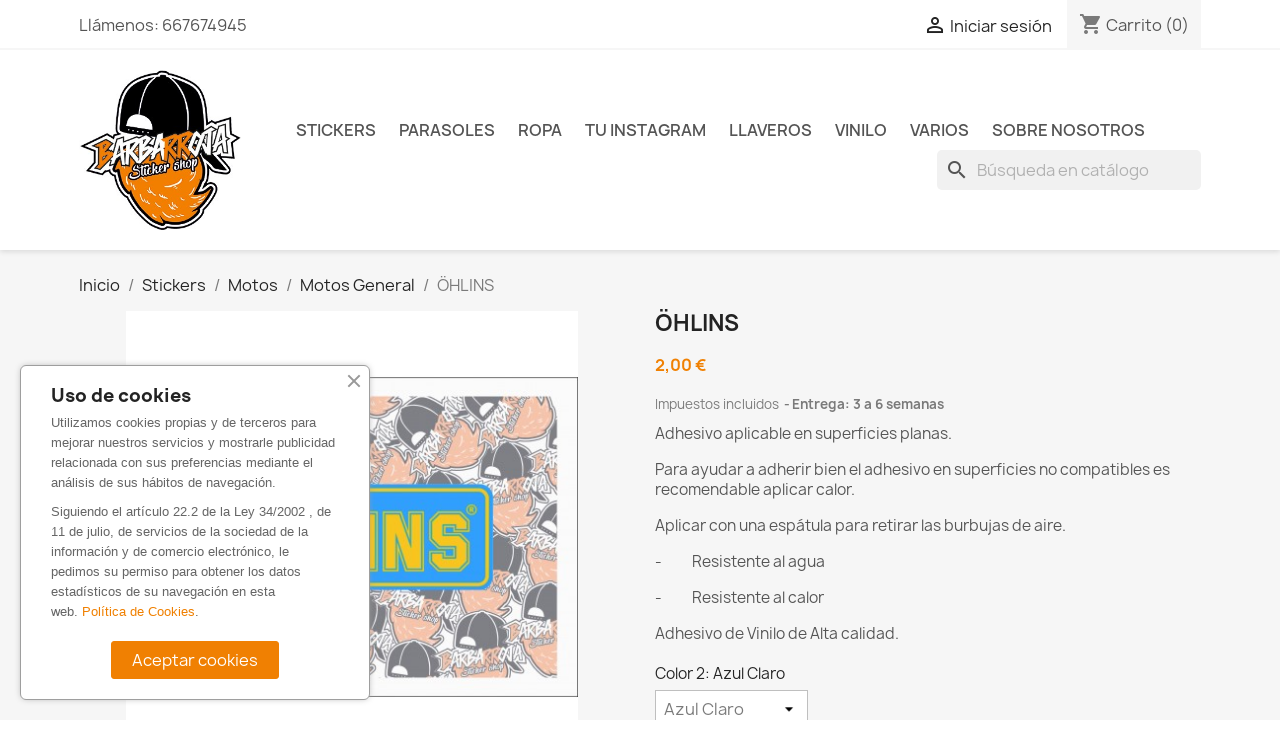

--- FILE ---
content_type: text/html; charset=utf-8
request_url: https://www.barbarrojastickershop.com/motos-general/1235-oehlins.html
body_size: 15383
content:
<!doctype html>
<html lang="es-ES">

  <head>
    
      
  <meta charset="utf-8">


  <meta http-equiv="x-ua-compatible" content="ie=edge">



  <title>ÖHLINS</title>
  
    
  
  <meta name="description" content="Adhesivo de Öhlins.">
  <meta name="keywords" content="">
        <link rel="canonical" href="https://www.barbarrojastickershop.com/motos-general/1235-oehlins.html">
    
      
  
  
    <script type="application/ld+json">
  {
    "@context": "https://schema.org",
    "@type": "Organization",
    "name" : "Barbarroja Sticker Shop ",
    "url" : "https://www.barbarrojastickershop.com/",
          "logo": {
        "@type": "ImageObject",
        "url":"https://www.barbarrojastickershop.com/img/barbarroja-shop-logo-1601505696.jpg"
      }
      }
</script>

<script type="application/ld+json">
  {
    "@context": "https://schema.org",
    "@type": "WebPage",
    "isPartOf": {
      "@type": "WebSite",
      "url":  "https://www.barbarrojastickershop.com/",
      "name": "Barbarroja Sticker Shop "
    },
    "name": "ÖHLINS",
    "url":  "https://www.barbarrojastickershop.com/motos-general/1235-oehlins.html"
  }
</script>


  <script type="application/ld+json">
    {
      "@context": "https://schema.org",
      "@type": "BreadcrumbList",
      "itemListElement": [
                  {
            "@type": "ListItem",
            "position": 1,
            "name": "Inicio",
            "item": "https://www.barbarrojastickershop.com/"
          },                  {
            "@type": "ListItem",
            "position": 2,
            "name": "Stickers",
            "item": "https://www.barbarrojastickershop.com/14-stickers"
          },                  {
            "@type": "ListItem",
            "position": 3,
            "name": "Motos",
            "item": "https://www.barbarrojastickershop.com/44-motos"
          },                  {
            "@type": "ListItem",
            "position": 4,
            "name": "Motos General",
            "item": "https://www.barbarrojastickershop.com/55-motos-general"
          },                  {
            "@type": "ListItem",
            "position": 5,
            "name": "ÖHLINS",
            "item": "https://www.barbarrojastickershop.com/motos-general/1235-632378-oehlins.html#/color_letras-blanco/tamano-8_cm/color_2-negro"
          }              ]
    }
  </script>
  
  
  
  <script type="application/ld+json">
  {
    "@context": "https://schema.org/",
    "@type": "Product",
    "name": "ÖHLINS",
    "description": "Adhesivo de Öhlins.",
    "category": "Motos General",
    "image" :"https://www.barbarrojastickershop.com/1419-home_default/oehlins.jpg",    "sku": "000008798798798984879",
    "mpn": "000008798798798984879"
        ,
    "brand": {
      "@type": "Thing",
      "name": "Barbarroja Stcker Shop"
    }
                ,
    "offers": {
      "@type": "Offer",
      "priceCurrency": "EUR",
      "name": "ÖHLINS",
      "price": "2",
      "url": "https://www.barbarrojastickershop.com/motos-general/1235-632645-oehlins.html#/52-tamano-8_cm/154-color_letras-amarillo/354-color_2-azul_claro",
      "priceValidUntil": "2026-02-10",
              "image": ["https://www.barbarrojastickershop.com/1419-large_default/oehlins.jpg"],
            "sku": "000008798798798984879",
      "mpn": "000008798798798984879",
                        "availability": "https://schema.org/PreOrder",
      "seller": {
        "@type": "Organization",
        "name": "Barbarroja Sticker Shop "
      }
    }
      }
</script>

  
  
    
  

  
    <meta property="og:title" content="ÖHLINS" />
    <meta property="og:description" content="Adhesivo de Öhlins." />
    <meta property="og:url" content="https://www.barbarrojastickershop.com/motos-general/1235-oehlins.html" />
    <meta property="og:site_name" content="Barbarroja Sticker Shop " />
    <meta property="og:image" content="https://www.barbarrojastickershop.com/modules/ps_imageslider/images/e5bfdbdb00d54059ada01d29e1a4eec7c9a44dea_banner-personaliza-tu-vehiculo.jpg" />
    
    <meta property="twitter:image" content="https://www.barbarrojastickershop.com/modules/ps_imageslider/images/e5bfdbdb00d54059ada01d29e1a4eec7c9a44dea_banner-personaliza-tu-vehiculo.jpg" />
    <meta property="twitter:title" content="ÖHLINS" />
    <meta property="twitter:description" content="Adhesivo de Öhlins." />
    <meta property="twitter:card" content="summary_large_image" />
    <meta property="twitter:url" content="https://www.barbarrojastickershop.com/motos-general/1235-oehlins.html" />
    



  <meta name="viewport" content="width=device-width, initial-scale=1">



  <link rel="icon" type="image/vnd.microsoft.icon" href="https://www.barbarrojastickershop.com/img/favicon.ico?1697809480">
  <link rel="shortcut icon" type="image/x-icon" href="https://www.barbarrojastickershop.com/img/favicon.ico?1697809480">



    <link rel="stylesheet" href="https://www.barbarrojastickershop.com/themes/classic/assets/css/theme.css" type="text/css" media="all">
  <link rel="stylesheet" href="https://www.barbarrojastickershop.com/modules/blockreassurance/views/dist/front.css" type="text/css" media="all">
  <link rel="stylesheet" href="https://www.barbarrojastickershop.com/modules/ps_socialfollow/views/css/ps_socialfollow.css" type="text/css" media="all">
  <link rel="stylesheet" href="https://www.barbarrojastickershop.com/modules/ps_searchbar/ps_searchbar.css" type="text/css" media="all">
  <link rel="stylesheet" href="https://www.barbarrojastickershop.com/modules/revolutpayment/views/css/blockui.css" type="text/css" media="all">
  <link rel="stylesheet" href="https://www.barbarrojastickershop.com/modules/ets_cookie_banner/views/css/front.css" type="text/css" media="all">
  <link rel="stylesheet" href="https://www.barbarrojastickershop.com/modules/ets_bestselling/views/css/slick.css" type="text/css" media="all">
  <link rel="stylesheet" href="https://www.barbarrojastickershop.com/modules/ets_bestselling/views/css/front.css" type="text/css" media="all">
  <link rel="stylesheet" href="https://www.barbarrojastickershop.com/js/jquery/ui/themes/base/minified/jquery-ui.min.css" type="text/css" media="all">
  <link rel="stylesheet" href="https://www.barbarrojastickershop.com/js/jquery/ui/themes/base/minified/jquery.ui.theme.min.css" type="text/css" media="all">
  <link rel="stylesheet" href="https://www.barbarrojastickershop.com/modules/ps_imageslider/css/homeslider.css" type="text/css" media="all">
  <link rel="stylesheet" href="https://www.barbarrojastickershop.com/themes/classic-child/assets/css/custom.css" type="text/css" media="all">




  

  <script type="text/javascript">
        var ConnectVars = {"store_has_valid_tokens":false};
        var cardWidgetIsEnabled = false;
        var checkoutWidgetDisplayType = "1";
        var create_order_ajax_url = "https:\/\/www.barbarrojastickershop.com\/module\/revolutpayment\/order";
        var currentPage = "product";
        var originUrl = "www.barbarrojastickershop.com";
        var payWidgetIsEnabled = false;
        var prestashop = {"cart":{"products":[],"totals":{"total":{"type":"total","label":"Total","amount":0,"value":"0,00\u00a0\u20ac"},"total_including_tax":{"type":"total","label":"Total (impuestos incl.)","amount":0,"value":"0,00\u00a0\u20ac"},"total_excluding_tax":{"type":"total","label":"Total (impuestos excl.)","amount":0,"value":"0,00\u00a0\u20ac"}},"subtotals":{"products":{"type":"products","label":"Subtotal","amount":0,"value":"0,00\u00a0\u20ac"},"discounts":null,"shipping":{"type":"shipping","label":"Transporte","amount":0,"value":""},"tax":null},"products_count":0,"summary_string":"0 art\u00edculos","vouchers":{"allowed":1,"added":[]},"discounts":[],"minimalPurchase":0,"minimalPurchaseRequired":""},"currency":{"id":1,"name":"Euro","iso_code":"EUR","iso_code_num":"978","sign":"\u20ac"},"customer":{"lastname":null,"firstname":null,"email":null,"birthday":null,"newsletter":null,"newsletter_date_add":null,"optin":null,"website":null,"company":null,"siret":null,"ape":null,"is_logged":false,"gender":{"type":null,"name":null},"addresses":[]},"language":{"name":"Espa\u00f1ol (Spanish)","iso_code":"es","locale":"es-ES","language_code":"es-es","is_rtl":"0","date_format_lite":"d\/m\/Y","date_format_full":"d\/m\/Y H:i:s","id":1},"page":{"title":"","canonical":"https:\/\/www.barbarrojastickershop.com\/motos-general\/1235-oehlins.html","meta":{"title":"\u00d6HLINS","description":"Adhesivo de \u00d6hlins.","keywords":"","robots":"index"},"page_name":"product","body_classes":{"lang-es":true,"lang-rtl":false,"country-ES":true,"currency-EUR":true,"layout-full-width":true,"page-product":true,"tax-display-enabled":true,"product-id-1235":true,"product-\u00d6HLINS":true,"product-id-category-55":true,"product-id-manufacturer-2":true,"product-id-supplier-0":true,"product-available-for-order":true},"admin_notifications":[]},"shop":{"name":"Barbarroja Sticker Shop ","logo":"https:\/\/www.barbarrojastickershop.com\/img\/barbarroja-shop-logo-1601505696.jpg","stores_icon":"https:\/\/www.barbarrojastickershop.com\/img\/barbarroja-shop-logo_stores-1601505728.gif","favicon":"https:\/\/www.barbarrojastickershop.com\/img\/favicon.ico"},"urls":{"base_url":"https:\/\/www.barbarrojastickershop.com\/","current_url":"https:\/\/www.barbarrojastickershop.com\/motos-general\/1235-oehlins.html","shop_domain_url":"https:\/\/www.barbarrojastickershop.com","img_ps_url":"https:\/\/www.barbarrojastickershop.com\/img\/","img_cat_url":"https:\/\/www.barbarrojastickershop.com\/img\/c\/","img_lang_url":"https:\/\/www.barbarrojastickershop.com\/img\/l\/","img_prod_url":"https:\/\/www.barbarrojastickershop.com\/img\/p\/","img_manu_url":"https:\/\/www.barbarrojastickershop.com\/img\/m\/","img_sup_url":"https:\/\/www.barbarrojastickershop.com\/img\/su\/","img_ship_url":"https:\/\/www.barbarrojastickershop.com\/img\/s\/","img_store_url":"https:\/\/www.barbarrojastickershop.com\/img\/st\/","img_col_url":"https:\/\/www.barbarrojastickershop.com\/img\/co\/","img_url":"https:\/\/www.barbarrojastickershop.com\/themes\/classic-child\/assets\/img\/","css_url":"https:\/\/www.barbarrojastickershop.com\/themes\/classic-child\/assets\/css\/","js_url":"https:\/\/www.barbarrojastickershop.com\/themes\/classic-child\/assets\/js\/","pic_url":"https:\/\/www.barbarrojastickershop.com\/upload\/","pages":{"address":"https:\/\/www.barbarrojastickershop.com\/direccion","addresses":"https:\/\/www.barbarrojastickershop.com\/direcciones","authentication":"https:\/\/www.barbarrojastickershop.com\/inicio-sesion","cart":"https:\/\/www.barbarrojastickershop.com\/carrito","category":"https:\/\/www.barbarrojastickershop.com\/index.php?controller=category","cms":"https:\/\/www.barbarrojastickershop.com\/index.php?controller=cms","contact":"https:\/\/www.barbarrojastickershop.com\/contactanos","discount":"https:\/\/www.barbarrojastickershop.com\/descuento","guest_tracking":"https:\/\/www.barbarrojastickershop.com\/seguimiento-cliente-no-registrado","history":"https:\/\/www.barbarrojastickershop.com\/historial-compra","identity":"https:\/\/www.barbarrojastickershop.com\/datos-personales","index":"https:\/\/www.barbarrojastickershop.com\/","my_account":"https:\/\/www.barbarrojastickershop.com\/mi-cuenta","order_confirmation":"https:\/\/www.barbarrojastickershop.com\/confirmacion-pedido","order_detail":"https:\/\/www.barbarrojastickershop.com\/index.php?controller=order-detail","order_follow":"https:\/\/www.barbarrojastickershop.com\/seguimiento-pedido","order":"https:\/\/www.barbarrojastickershop.com\/pedido","order_return":"https:\/\/www.barbarrojastickershop.com\/index.php?controller=order-return","order_slip":"https:\/\/www.barbarrojastickershop.com\/albaran","pagenotfound":"https:\/\/www.barbarrojastickershop.com\/pagina-no-ecnontrada","password":"https:\/\/www.barbarrojastickershop.com\/recuperacion-contrasena","pdf_invoice":"https:\/\/www.barbarrojastickershop.com\/index.php?controller=pdf-invoice","pdf_order_return":"https:\/\/www.barbarrojastickershop.com\/index.php?controller=pdf-order-return","pdf_order_slip":"https:\/\/www.barbarrojastickershop.com\/index.php?controller=pdf-order-slip","prices_drop":"https:\/\/www.barbarrojastickershop.com\/bajamos-precios","product":"https:\/\/www.barbarrojastickershop.com\/index.php?controller=product","search":"https:\/\/www.barbarrojastickershop.com\/buscar","sitemap":"https:\/\/www.barbarrojastickershop.com\/mapa-web","stores":"https:\/\/www.barbarrojastickershop.com\/tiendas","supplier":"https:\/\/www.barbarrojastickershop.com\/proveedor","register":"https:\/\/www.barbarrojastickershop.com\/inicio-sesion?create_account=1","order_login":"https:\/\/www.barbarrojastickershop.com\/pedido?login=1"},"alternative_langs":[],"theme_assets":"\/themes\/classic-child\/assets\/","actions":{"logout":"https:\/\/www.barbarrojastickershop.com\/?mylogout="},"no_picture_image":{"bySize":{"small_default":{"url":"https:\/\/www.barbarrojastickershop.com\/img\/p\/es-default-small_default.jpg","width":98,"height":98},"cart_default":{"url":"https:\/\/www.barbarrojastickershop.com\/img\/p\/es-default-cart_default.jpg","width":125,"height":125},"home_default":{"url":"https:\/\/www.barbarrojastickershop.com\/img\/p\/es-default-home_default.jpg","width":250,"height":250},"medium_default":{"url":"https:\/\/www.barbarrojastickershop.com\/img\/p\/es-default-medium_default.jpg","width":452,"height":452},"large_default":{"url":"https:\/\/www.barbarrojastickershop.com\/img\/p\/es-default-large_default.jpg","width":800,"height":800}},"small":{"url":"https:\/\/www.barbarrojastickershop.com\/img\/p\/es-default-small_default.jpg","width":98,"height":98},"medium":{"url":"https:\/\/www.barbarrojastickershop.com\/img\/p\/es-default-home_default.jpg","width":250,"height":250},"large":{"url":"https:\/\/www.barbarrojastickershop.com\/img\/p\/es-default-large_default.jpg","width":800,"height":800},"legend":""}},"configuration":{"display_taxes_label":true,"display_prices_tax_incl":true,"is_catalog":false,"show_prices":true,"opt_in":{"partner":false},"quantity_discount":{"type":"discount","label":"Descuento unitario"},"voucher_enabled":1,"return_enabled":0},"field_required":[],"breadcrumb":{"links":[{"title":"Inicio","url":"https:\/\/www.barbarrojastickershop.com\/"},{"title":"Stickers","url":"https:\/\/www.barbarrojastickershop.com\/14-stickers"},{"title":"Motos","url":"https:\/\/www.barbarrojastickershop.com\/44-motos"},{"title":"Motos General","url":"https:\/\/www.barbarrojastickershop.com\/55-motos-general"},{"title":"\u00d6HLINS","url":"https:\/\/www.barbarrojastickershop.com\/motos-general\/1235-632378-oehlins.html#\/color_letras-blanco\/tamano-8_cm\/color_2-negro"}],"count":5},"link":{"protocol_link":"https:\/\/","protocol_content":"https:\/\/"},"time":1769435729,"static_token":"bd4c79ef1de41e8c7b2b5115377838ad","token":"69ddbadd15b236e874b8c811fc70e67b","debug":false};
        var psemailsubscription_subscription = "https:\/\/www.barbarrojastickershop.com\/module\/ps_emailsubscription\/subscription";
        var psr_icon_color = "#F19D76";
      </script>



  <script async src="https://www.googletagmanager.com/gtag/js?id=G-TN9XQQ300Z"></script>
<script>
  window.dataLayer = window.dataLayer || [];
  function gtag(){dataLayer.push(arguments);}
  gtag('js', new Date());
  gtag(
    'config',
    'G-TN9XQQ300Z',
    {
      'debug_mode':false
      , 'anonymize_ip': true                }
  );
</script>


<style>
    scalapay-widget {
        all: initial;
        display: block;
    }

    </style>

<script>

    const widgets = {"payIn3":{"type":"product","style":"","min":"50","max":"10000","logoSize":"100","amountSelectors":"[\".current-price-value\"]","hidePrice":"false","locale":"es","numberOfInstallments":3,"frequencyNumber":30,"currencyPosition":"after","currencyDisplay":"symbol","afterWidgetText":"","position":".product-prices"},"payIn4":{"type":"product","style":"","min":"50","max":"5000","logoSize":"100","amountSelectors":"[\".current-price-value\"]","hidePrice":"false","locale":"es","numberOfInstallments":4,"frequencyNumber":30,"currencyPosition":"after","currencyDisplay":"symbol","afterWidgetText":"","position":".product-prices"}};
    
    function addWidget(productId) {

        const widgetConfig = widgets[productId];
        const positionElement = document.querySelector(widgetConfig['position'])
        if (positionElement?.parentNode?.querySelector(`scalapay-widget[product="${productId}"]`)) {
            return;
        }

        if (widgetConfig["afterWidgetText"]) {
            const postWidgetText = document.createElement('p');
            postWidgetText.setAttribute("class", "scalapay-after-widget-text")
            postWidgetText.innerHTML = widgetConfig["afterWidgetText"];
            positionElement?.insertAdjacentElement('afterend', postWidgetText)
        }

        const widget = document.createElement('scalapay-widget');
        widget.setAttribute('product', productId)
        for (const widgetConfigKey in widgetConfig) {
            if (['afterWidgetText', 'position'].includes(widgetConfigKey)) continue;
            if (widgetConfigKey === 'style') {
                widget.style.cssText = `${widgetConfig[widgetConfigKey]}`;
                continue;
            }
            widget.setAttribute(widgetConfigKey.replace(/[A-Z]/g, letter => `-${letter.toLowerCase()}`), widgetConfig[widgetConfigKey])
        }

        positionElement?.insertAdjacentElement('afterend', widget);

    }

    document.addEventListener("DOMContentLoaded", function () {
        const observer1 = new MutationObserver(() => {
            for (const type in widgets) {
                addWidget(type)
            }
        });
        observer1.observe(document.querySelector('body'), {subtree: true, childList: true, attributes: false});
    });

</script>

    <script>
        (() => {
            const esmScript = document.createElement('script');
            esmScript.src = 'https://cdn.scalapay.com/widget/v3/js/scalapay-widget.esm.js';
            esmScript.type = 'module';
            document.getElementsByTagName('head')[0].appendChild(esmScript);

            const widgetScript = document.createElement('script');
            widgetScript.src = 'https://cdn.scalapay.com/widget/v3/js/scalapay-widget.js';
            widgetScript.type = 'nomodule';
            document.getElementsByTagName('head')[0].appendChild(widgetScript);
        })()
    </script>



    
  <meta property="og:type" content="product">
      <meta property="og:image" content="https://www.barbarrojastickershop.com/1419-large_default/oehlins.jpg">
  
      <meta property="product:pretax_price:amount" content="1.652893">
    <meta property="product:pretax_price:currency" content="EUR">
    <meta property="product:price:amount" content="2">
    <meta property="product:price:currency" content="EUR">
    
  </head>

  <body id="product" class="lang-es country-es currency-eur layout-full-width page-product tax-display-enabled product-id-1235 product-hlins product-id-category-55 product-id-manufacturer-2 product-id-supplier-0 product-available-for-order">

    
      
    

    <main>
      
              

      <header id="header">
        
          
  <div class="header-banner">
    
  </div>



  <nav class="header-nav">
    <div class="container">
      <div class="row">
        <div class="hidden-sm-down">
          <div class="col-md-5 col-xs-12">
            <div id="_desktop_contact_link">
  <div id="contact-link">
                Llámenos: <span>667674945</span>
      </div>
</div>

          </div>
          <div class="col-md-7 right-nav">
              <div id="_desktop_user_info">
  <div class="user-info">
          <a
        href="https://www.barbarrojastickershop.com/mi-cuenta"
        title="Acceda a su cuenta de cliente"
        rel="nofollow"
      >
        <i class="material-icons">&#xE7FF;</i>
        <span class="hidden-sm-down">Iniciar sesión</span>
      </a>
      </div>
</div>
<div id="_desktop_cart">
  <div class="blockcart cart-preview inactive" data-refresh-url="//www.barbarrojastickershop.com/module/ps_shoppingcart/ajax">
    <div class="header">
              <i class="material-icons shopping-cart" aria-hidden="true">shopping_cart</i>
        <span class="hidden-sm-down">Carrito</span>
        <span class="cart-products-count">(0)</span>
          </div>
  </div>
</div>

          </div>
        </div>
        <div class="hidden-md-up text-sm-center mobile">
          <div class="float-xs-left" id="menu-icon">
            <i class="material-icons d-inline">&#xE5D2;</i>
          </div>
          <div class="float-xs-right" id="_mobile_cart"></div>
          <div class="float-xs-right" id="_mobile_user_info"></div>
          <div class="top-logo" id="_mobile_logo"></div>
          <div class="clearfix"></div>
        </div>
      </div>
    </div>
  </nav>



  <div class="header-top">
    <div class="container">
       <div class="row">
        <div class="col-md-2 hidden-sm-down" id="_desktop_logo">
                                    
  <a href="https://www.barbarrojastickershop.com/">
    <img
      class="logo img-fluid"
      src="https://www.barbarrojastickershop.com/img/barbarroja-shop-logo-1601505696.jpg"
      alt="Barbarroja Sticker Shop "
      width="278"
      height="274">
  </a>

                              </div>
        <div class="header-top-right col-md-10 col-sm-12 position-static">
          

<div class="menu js-top-menu position-static hidden-sm-down" id="_desktop_top_menu">
    
          <ul class="top-menu" id="top-menu" data-depth="0">
                    <li class="category" id="category-14">
                          <a
                class="dropdown-item"
                href="https://www.barbarrojastickershop.com/14-stickers" data-depth="0"
                              >
                                                                      <span class="float-xs-right hidden-md-up">
                    <span data-target="#top_sub_menu_38002" data-toggle="collapse" class="navbar-toggler collapse-icons">
                      <i class="material-icons add">&#xE313;</i>
                      <i class="material-icons remove">&#xE316;</i>
                    </span>
                  </span>
                                Stickers
              </a>
                            <div  class="popover sub-menu js-sub-menu collapse" id="top_sub_menu_38002">
                
          <ul class="top-menu"  data-depth="1">
                    <li class="category" id="category-43">
                          <a
                class="dropdown-item dropdown-submenu"
                href="https://www.barbarrojastickershop.com/43-marcas-coches" data-depth="1"
                              >
                                                                      <span class="float-xs-right hidden-md-up">
                    <span data-target="#top_sub_menu_87274" data-toggle="collapse" class="navbar-toggler collapse-icons">
                      <i class="material-icons add">&#xE313;</i>
                      <i class="material-icons remove">&#xE316;</i>
                    </span>
                  </span>
                                MARCAS COCHES
              </a>
                            <div  class="collapse" id="top_sub_menu_87274">
                
          <ul class="top-menu"  data-depth="2">
                    <li class="category" id="category-18">
                          <a
                class="dropdown-item"
                href="https://www.barbarrojastickershop.com/18-volkswagen" data-depth="2"
                              >
                                VOLKSWAGEN 
              </a>
                          </li>
                    <li class="category" id="category-24">
                          <a
                class="dropdown-item"
                href="https://www.barbarrojastickershop.com/24-bmw-" data-depth="2"
                              >
                                BMW-
              </a>
                          </li>
                    <li class="category" id="category-34">
                          <a
                class="dropdown-item"
                href="https://www.barbarrojastickershop.com/34-mitsubishi" data-depth="2"
                              >
                                MITSUBISHI
              </a>
                          </li>
                    <li class="category" id="category-40">
                          <a
                class="dropdown-item"
                href="https://www.barbarrojastickershop.com/40-seat" data-depth="2"
                              >
                                SEAT
              </a>
                          </li>
                    <li class="category" id="category-39">
                          <a
                class="dropdown-item"
                href="https://www.barbarrojastickershop.com/39-audi" data-depth="2"
                              >
                                AUDI
              </a>
                          </li>
                    <li class="category" id="category-38">
                          <a
                class="dropdown-item"
                href="https://www.barbarrojastickershop.com/38-ford" data-depth="2"
                              >
                                FORD
              </a>
                          </li>
                    <li class="category" id="category-36">
                          <a
                class="dropdown-item"
                href="https://www.barbarrojastickershop.com/36-citroen" data-depth="2"
                              >
                                CITROEN
              </a>
                          </li>
                    <li class="category" id="category-35">
                          <a
                class="dropdown-item"
                href="https://www.barbarrojastickershop.com/35-peugeot" data-depth="2"
                              >
                                PEUGEOT
              </a>
                          </li>
                    <li class="category" id="category-30">
                          <a
                class="dropdown-item"
                href="https://www.barbarrojastickershop.com/30-renault" data-depth="2"
                              >
                                RENAULT
              </a>
                          </li>
                    <li class="category" id="category-28">
                          <a
                class="dropdown-item"
                href="https://www.barbarrojastickershop.com/28-opel" data-depth="2"
                              >
                                OPEL
              </a>
                          </li>
                    <li class="category" id="category-37">
                          <a
                class="dropdown-item"
                href="https://www.barbarrojastickershop.com/37-honda" data-depth="2"
                              >
                                HONDA
              </a>
                          </li>
                    <li class="category" id="category-27">
                          <a
                class="dropdown-item"
                href="https://www.barbarrojastickershop.com/27-toyota" data-depth="2"
                              >
                                TOYOTA
              </a>
                          </li>
                    <li class="category" id="category-32">
                          <a
                class="dropdown-item"
                href="https://www.barbarrojastickershop.com/32-hyundai" data-depth="2"
                              >
                                HYUNDAI
              </a>
                          </li>
                    <li class="category" id="category-31">
                          <a
                class="dropdown-item"
                href="https://www.barbarrojastickershop.com/31-fiat" data-depth="2"
                              >
                                FIAT
              </a>
                          </li>
                    <li class="category" id="category-33">
                          <a
                class="dropdown-item"
                href="https://www.barbarrojastickershop.com/33-nissan" data-depth="2"
                              >
                                NISSAN
              </a>
                          </li>
                    <li class="category" id="category-29">
                          <a
                class="dropdown-item"
                href="https://www.barbarrojastickershop.com/29-subaru" data-depth="2"
                              >
                                SUBARU
              </a>
                          </li>
                    <li class="category" id="category-50">
                          <a
                class="dropdown-item"
                href="https://www.barbarrojastickershop.com/50-mercedes" data-depth="2"
                              >
                                MERCEDES
              </a>
                          </li>
                    <li class="category" id="category-52">
                          <a
                class="dropdown-item"
                href="https://www.barbarrojastickershop.com/52-mazda" data-depth="2"
                              >
                                MAZDA
              </a>
                          </li>
                    <li class="category" id="category-54">
                          <a
                class="dropdown-item"
                href="https://www.barbarrojastickershop.com/54-mini" data-depth="2"
                              >
                                MINI
              </a>
                          </li>
              </ul>
    
              </div>
                          </li>
                    <li class="category" id="category-23">
                          <a
                class="dropdown-item dropdown-submenu"
                href="https://www.barbarrojastickershop.com/23-parasoles" data-depth="1"
                              >
                                Parasoles
              </a>
                          </li>
                    <li class="category" id="category-22">
                          <a
                class="dropdown-item dropdown-submenu"
                href="https://www.barbarrojastickershop.com/22-advertencias" data-depth="1"
                              >
                                ADVERTENCIAS
              </a>
                          </li>
                    <li class="category" id="category-19">
                          <a
                class="dropdown-item dropdown-submenu"
                href="https://www.barbarrojastickershop.com/19-bebe-a-bordo" data-depth="1"
                              >
                                BEBE A BORDO
              </a>
                          </li>
                    <li class="category" id="category-21">
                          <a
                class="dropdown-item dropdown-submenu"
                href="https://www.barbarrojastickershop.com/21-cristal-delantero-parte-inferior" data-depth="1"
                              >
                                CRISTAL DELANTERO PARTE INFERIOR
              </a>
                          </li>
                    <li class="category" id="category-20">
                          <a
                class="dropdown-item dropdown-submenu"
                href="https://www.barbarrojastickershop.com/20-limpiaparabrisas-trasero" data-depth="1"
                              >
                                LIMPIAPARABRISAS  TRASERO 
              </a>
                          </li>
                    <li class="category" id="category-41">
                          <a
                class="dropdown-item dropdown-submenu"
                href="https://www.barbarrojastickershop.com/41-laminas-sticker-boom" data-depth="1"
                              >
                                Laminas Sticker Boom
              </a>
                          </li>
                    <li class="category" id="category-44">
                          <a
                class="dropdown-item dropdown-submenu"
                href="https://www.barbarrojastickershop.com/44-motos" data-depth="1"
                              >
                                                                      <span class="float-xs-right hidden-md-up">
                    <span data-target="#top_sub_menu_76050" data-toggle="collapse" class="navbar-toggler collapse-icons">
                      <i class="material-icons add">&#xE313;</i>
                      <i class="material-icons remove">&#xE316;</i>
                    </span>
                  </span>
                                Motos
              </a>
                            <div  class="collapse" id="top_sub_menu_76050">
                
          <ul class="top-menu"  data-depth="2">
                    <li class="category" id="category-42">
                          <a
                class="dropdown-item"
                href="https://www.barbarrojastickershop.com/42-llantas-moto" data-depth="2"
                              >
                                Llantas moto
              </a>
                          </li>
                    <li class="category" id="category-55">
                          <a
                class="dropdown-item"
                href="https://www.barbarrojastickershop.com/55-motos-general" data-depth="2"
                              >
                                Motos General
              </a>
                          </li>
                    <li class="category" id="category-56">
                          <a
                class="dropdown-item"
                href="https://www.barbarrojastickershop.com/56-motos-clasicas" data-depth="2"
                              >
                                MOTOS CLASICAS
              </a>
                          </li>
              </ul>
    
              </div>
                          </li>
                    <li class="category" id="category-45">
                          <a
                class="dropdown-item dropdown-submenu"
                href="https://www.barbarrojastickershop.com/45-furgonetas-camper" data-depth="1"
                              >
                                FURGONETAS CAMPER
              </a>
                          </li>
                    <li class="category" id="category-47">
                          <a
                class="dropdown-item dropdown-submenu"
                href="https://www.barbarrojastickershop.com/47-slaps" data-depth="1"
                              >
                                SLAPS
              </a>
                          </li>
                    <li class="category" id="category-48">
                          <a
                class="dropdown-item dropdown-submenu"
                href="https://www.barbarrojastickershop.com/48-kits-adhesivos-para-coches" data-depth="1"
                              >
                                Kits adhesivos para coches
              </a>
                          </li>
                    <li class="category" id="category-49">
                          <a
                class="dropdown-item dropdown-submenu"
                href="https://www.barbarrojastickershop.com/49-adhesivos-varios" data-depth="1"
                              >
                                ADHESIVOS VARIOS
              </a>
                          </li>
                    <li class="category" id="category-51">
                          <a
                class="dropdown-item dropdown-submenu"
                href="https://www.barbarrojastickershop.com/51-jdm-sticker" data-depth="1"
                              >
                                JDM STICKER
              </a>
                          </li>
                    <li class="category" id="category-53">
                          <a
                class="dropdown-item dropdown-submenu"
                href="https://www.barbarrojastickershop.com/53-animales" data-depth="1"
                              >
                                Animales
              </a>
                          </li>
                    <li class="category" id="category-62">
                          <a
                class="dropdown-item dropdown-submenu"
                href="https://www.barbarrojastickershop.com/62-frases" data-depth="1"
                              >
                                Frases
              </a>
                          </li>
                    <li class="category" id="category-65">
                          <a
                class="dropdown-item dropdown-submenu"
                href="https://www.barbarrojastickershop.com/65-camiones" data-depth="1"
                              >
                                CAMIONES
              </a>
                          </li>
                    <li class="category" id="category-67">
                          <a
                class="dropdown-item dropdown-submenu"
                href="https://www.barbarrojastickershop.com/67-matriculas" data-depth="1"
                              >
                                MATRÍCULAS 
              </a>
                          </li>
                    <li class="category" id="category-68">
                          <a
                class="dropdown-item dropdown-submenu"
                href="https://www.barbarrojastickershop.com/68-tapas-de-llantas" data-depth="1"
                              >
                                TAPAS DE LLANTAS
              </a>
                          </li>
                    <li class="category" id="category-69">
                          <a
                class="dropdown-item dropdown-submenu"
                href="https://www.barbarrojastickershop.com/69-taloneras" data-depth="1"
                              >
                                TALONERAS 
              </a>
                          </li>
                    <li class="category" id="category-70">
                          <a
                class="dropdown-item dropdown-submenu"
                href="https://www.barbarrojastickershop.com/70-peekers" data-depth="1"
                              >
                                PEEKERS
              </a>
                          </li>
                    <li class="category" id="category-74">
                          <a
                class="dropdown-item dropdown-submenu"
                href="https://www.barbarrojastickershop.com/74-pegatinas-personalizadas" data-depth="1"
                              >
                                PEGATINAS PERSONALIZADAS
              </a>
                          </li>
              </ul>
    
              </div>
                          </li>
                    <li class="category" id="category-23">
                          <a
                class="dropdown-item"
                href="https://www.barbarrojastickershop.com/23-parasoles" data-depth="0"
                              >
                                Parasoles
              </a>
                          </li>
                    <li class="category" id="category-12">
                          <a
                class="dropdown-item"
                href="https://www.barbarrojastickershop.com/12-ropa" data-depth="0"
                              >
                                                                      <span class="float-xs-right hidden-md-up">
                    <span data-target="#top_sub_menu_55282" data-toggle="collapse" class="navbar-toggler collapse-icons">
                      <i class="material-icons add">&#xE313;</i>
                      <i class="material-icons remove">&#xE316;</i>
                    </span>
                  </span>
                                Ropa
              </a>
                            <div  class="popover sub-menu js-sub-menu collapse" id="top_sub_menu_55282">
                
          <ul class="top-menu"  data-depth="1">
                    <li class="category" id="category-26">
                          <a
                class="dropdown-item dropdown-submenu"
                href="https://www.barbarrojastickershop.com/26-sudaderas" data-depth="1"
                              >
                                Sudaderas
              </a>
                          </li>
                    <li class="category" id="category-59">
                          <a
                class="dropdown-item dropdown-submenu"
                href="https://www.barbarrojastickershop.com/59-camisetas" data-depth="1"
                              >
                                Camisetas
              </a>
                          </li>
                    <li class="category" id="category-60">
                          <a
                class="dropdown-item dropdown-submenu"
                href="https://www.barbarrojastickershop.com/60-mascarillas" data-depth="1"
                              >
                                Mascarillas
              </a>
                          </li>
                    <li class="category" id="category-66">
                          <a
                class="dropdown-item dropdown-submenu"
                href="https://www.barbarrojastickershop.com/66-clubs-equipos-y-colaboradores" data-depth="1"
                              >
                                                                      <span class="float-xs-right hidden-md-up">
                    <span data-target="#top_sub_menu_46590" data-toggle="collapse" class="navbar-toggler collapse-icons">
                      <i class="material-icons add">&#xE313;</i>
                      <i class="material-icons remove">&#xE316;</i>
                    </span>
                  </span>
                                CLUBS, EQUIPOS Y COLABORADORES
              </a>
                            <div  class="collapse" id="top_sub_menu_46590">
                
          <ul class="top-menu"  data-depth="2">
                    <li class="category" id="category-71">
                          <a
                class="dropdown-item"
                href="https://www.barbarrojastickershop.com/71-dripz-online" data-depth="2"
                              >
                                DRIPZ ONLINE
              </a>
                          </li>
                    <li class="category" id="category-72">
                          <a
                class="dropdown-item"
                href="https://www.barbarrojastickershop.com/72-club-ford-fiesta-catalunya" data-depth="2"
                              >
                                CLUB FORD FIESTA CATALUNYA
              </a>
                          </li>
                    <li class="category" id="category-73">
                          <a
                class="dropdown-item"
                href="https://www.barbarrojastickershop.com/73-fake-bands" data-depth="2"
                              >
                                FAKE BANDS
              </a>
                          </li>
                    <li class="category" id="category-75">
                          <a
                class="dropdown-item"
                href="https://www.barbarrojastickershop.com/75-n-club-hyundai" data-depth="2"
                              >
                                N CLUB HYUNDAI 
              </a>
                          </li>
                    <li class="category" id="category-77">
                          <a
                class="dropdown-item"
                href="https://www.barbarrojastickershop.com/77-club-206-catalunya" data-depth="2"
                              >
                                CLUB 206 CATALUNYA
              </a>
                          </li>
              </ul>
    
              </div>
                          </li>
              </ul>
    
              </div>
                          </li>
                    <li class="category" id="category-63">
                          <a
                class="dropdown-item"
                href="https://www.barbarrojastickershop.com/63-tu-instagram" data-depth="0"
                              >
                                Tu Instagram
              </a>
                          </li>
                    <li class="category" id="category-13">
                          <a
                class="dropdown-item"
                href="https://www.barbarrojastickershop.com/13-llaveros" data-depth="0"
                              >
                                Llaveros
              </a>
                          </li>
                    <li class="category" id="category-57">
                          <a
                class="dropdown-item"
                href="https://www.barbarrojastickershop.com/57-vinilo" data-depth="0"
                              >
                                                                      <span class="float-xs-right hidden-md-up">
                    <span data-target="#top_sub_menu_43644" data-toggle="collapse" class="navbar-toggler collapse-icons">
                      <i class="material-icons add">&#xE313;</i>
                      <i class="material-icons remove">&#xE316;</i>
                    </span>
                  </span>
                                Vinilo
              </a>
                            <div  class="popover sub-menu js-sub-menu collapse" id="top_sub_menu_43644">
                
          <ul class="top-menu"  data-depth="1">
                    <li class="category" id="category-58">
                          <a
                class="dropdown-item dropdown-submenu"
                href="https://www.barbarrojastickershop.com/58-vinilo-para-faros" data-depth="1"
                              >
                                VINILO PARA FAROS
              </a>
                          </li>
                    <li class="category" id="category-61">
                          <a
                class="dropdown-item dropdown-submenu"
                href="https://www.barbarrojastickershop.com/61-vinilos-fundidos-rotulacion-integral" data-depth="1"
                              >
                                Vinilos Fundidos rotulación integral
              </a>
                          </li>
                    <li class="category" id="category-64">
                          <a
                class="dropdown-item dropdown-submenu"
                href="https://www.barbarrojastickershop.com/64-vinilo-liquido-barbarroja-dip" data-depth="1"
                              >
                                Vinilo Líquido Barbarroja Dip
              </a>
                          </li>
              </ul>
    
              </div>
                          </li>
                    <li class="category" id="category-16">
                          <a
                class="dropdown-item"
                href="https://www.barbarrojastickershop.com/16-varios" data-depth="0"
                              >
                                Varios
              </a>
                          </li>
                    <li class="cms-page" id="cms-page-4">
                          <a
                class="dropdown-item"
                href="https://www.barbarrojastickershop.com/content/4-sobre-nosotros" data-depth="0"
                              >
                                Sobre nosotros
              </a>
                          </li>
              </ul>
    
    <div class="clearfix"></div>
</div>
<div id="search_widget" class="search-widgets" data-search-controller-url="//www.barbarrojastickershop.com/buscar">
  <form method="get" action="//www.barbarrojastickershop.com/buscar">
    <input type="hidden" name="controller" value="search">
    <i class="material-icons search" aria-hidden="true">search</i>
    <input type="text" name="s" value="" placeholder="Búsqueda en catálogo" aria-label="Buscar">
    <i class="material-icons clear" aria-hidden="true">clear</i>
  </form>
</div>

        </div>
      </div>
      <div id="mobile_top_menu_wrapper" class="row hidden-md-up" style="display:none;">
        <div class="js-top-menu mobile" id="_mobile_top_menu"></div>
        <div class="js-top-menu-bottom">
          <div id="_mobile_currency_selector"></div>
          <div id="_mobile_language_selector"></div>
          <div id="_mobile_contact_link"></div>
        </div>
      </div>
    </div>
  </div>
  

        
      </header>

      <section id="wrapper">
        
          
<aside id="notifications">
  <div class="container">
    
    
    
      </div>
</aside>
        

        
        <div class="container">
          
            <nav data-depth="5" class="breadcrumb hidden-sm-down">
  <ol>
    
              
          <li>
                          <a href="https://www.barbarrojastickershop.com/"><span>Inicio</span></a>
                      </li>
        
              
          <li>
                          <a href="https://www.barbarrojastickershop.com/14-stickers"><span>Stickers</span></a>
                      </li>
        
              
          <li>
                          <a href="https://www.barbarrojastickershop.com/44-motos"><span>Motos</span></a>
                      </li>
        
              
          <li>
                          <a href="https://www.barbarrojastickershop.com/55-motos-general"><span>Motos General</span></a>
                      </li>
        
              
          <li>
                          <span>ÖHLINS</span>
                      </li>
        
          
  </ol>
</nav>
          

          

          
  <div id="content-wrapper" class="js-content-wrapper">
    
    

  <section id="main">
    <meta content="https://www.barbarrojastickershop.com/motos-general/1235-632645-oehlins.html#/52-tamano-8_cm/154-color_letras-amarillo/354-color_2-azul_claro">

    <div class="row product-container js-product-container">
      <div class="col-md-6">
        
          <section class="page-content" id="content">
            
              
    <ul class="product-flags js-product-flags">
            </ul>


              
                <div class="images-container js-images-container">
  
    <div class="product-cover">
              <img
          class="js-qv-product-cover img-fluid"
          src="https://www.barbarrojastickershop.com/1419-large_default/oehlins.jpg"
                      alt="ÖHLINS"
            title="ÖHLINS"
                    loading="lazy"
          width="800"
          height="800"
        >
        <div class="layer hidden-sm-down" data-toggle="modal" data-target="#product-modal">
          <i class="material-icons zoom-in">search</i>
        </div>
          </div>
  

  
    <div class="js-qv-mask mask">
      <ul class="product-images js-qv-product-images">
                  <li class="thumb-container js-thumb-container">
            <img
              class="thumb js-thumb  selected js-thumb-selected "
              data-image-medium-src="https://www.barbarrojastickershop.com/1419-medium_default/oehlins.jpg"
              data-image-large-src="https://www.barbarrojastickershop.com/1419-large_default/oehlins.jpg"
              src="https://www.barbarrojastickershop.com/1419-small_default/oehlins.jpg"
                              alt="ÖHLINS"
                title="ÖHLINS"
                            loading="lazy"
              width="98"
              height="98"
            >
          </li>
              </ul>
    </div>
  

</div>
              
              <div class="scroll-box-arrows">
                <i class="material-icons left">&#xE314;</i>
                <i class="material-icons right">&#xE315;</i>
              </div>

            
          </section>
        
        </div>
        <div class="col-md-6">
          
            
              <h1 class="h1">ÖHLINS</h1>
            
          
          
              <div class="product-prices js-product-prices">
    
          

    
      <div
        class="product-price h5 ">

        <div class="current-price">
          <span class='current-price-value' content="2">
                                      2,00 €
                      </span>

                  </div>

        
                  
      </div>
    

    
          

    
          

    
          

    

    <div class="tax-shipping-delivery-label">
              Impuestos incluidos
            
      
                                    <span class="delivery-information">Entrega: 3 a 6 semanas</span>
                            </div>
  </div>
          

          <div class="product-information">
            
              <div id="product-description-short-1235" class="product-description"><p>Adhesivo aplicable en superficies planas.</p>
<p></p>
<p>Para ayudar a adherir bien el adhesivo en superficies no compatibles es recomendable aplicar calor.</p>
<p></p>
<p>Aplicar con una espátula para retirar las burbujas de aire.</p>
<p></p>
<p>-          Resistente al agua</p>
<p></p>
<p>-          Resistente al calor</p>
<p></p>
<p>Adhesivo de Vinilo de Alta calidad.</p></div>
            

            
            <div class="product-actions js-product-actions">
              
                <form action="https://www.barbarrojastickershop.com/carrito" method="post" id="add-to-cart-or-refresh">
                  <input type="hidden" name="token" value="bd4c79ef1de41e8c7b2b5115377838ad">
                  <input type="hidden" name="id_product" value="1235" id="product_page_product_id">
                  <input type="hidden" name="id_customization" value="0" id="product_customization_id" class="js-product-customization-id">

                  
                    <div class="product-variants js-product-variants">
          <div class="clearfix product-variants-item">
      <span class="control-label">Color 2: 
                                                                                                                                                          Azul Claro                                                                                                                                                                                                                                                                                                                                                                                                                                                                                                                    </span>
              <select
          class="form-control form-control-select"
          id="group_22"
          aria-label="Color 2"
          data-product-attribute="22"
          name="group[22]">
                      <option value="348" title="Negro">Negro</option>
                      <option value="349" title="Blanco">Blanco</option>
                      <option value="350" title="Rojo">Rojo</option>
                      <option value="351" title="Naranja">Naranja</option>
                      <option value="352" title="Lila ">Lila </option>
                      <option value="353" title="Azul">Azul</option>
                      <option value="354" title="Azul Claro" selected="selected">Azul Claro</option>
                      <option value="355" title="Azul Oscuro">Azul Oscuro</option>
                      <option value="356" title="Amarillo">Amarillo</option>
                      <option value="357" title="Verde">Verde</option>
                      <option value="358" title="Rosa Palo">Rosa Palo</option>
                      <option value="359" title="Rosa Fucsia">Rosa Fucsia</option>
                      <option value="360" title="Rosa">Rosa</option>
                      <option value="361" title="Gris Nardo">Gris Nardo</option>
                      <option value="362" title="Marrón">Marrón</option>
                      <option value="363" title="Azul Turquesa">Azul Turquesa</option>
                      <option value="364" title="Cooper">Cooper</option>
                      <option value="365" title="Dorado">Dorado</option>
                      <option value="366" title="Plata">Plata</option>
                      <option value="367" title="Cromo Dorado">Cromo Dorado</option>
                      <option value="368" title="Cromo Plata">Cromo Plata</option>
                      <option value="369" title="Holográfico">Holográfico</option>
                      <option value="370" title="Gris Antracita">Gris Antracita</option>
                      <option value="371" title="Verde Fluor">Verde Fluor</option>
                      <option value="372" title="Rosa Fluor">Rosa Fluor</option>
                      <option value="373" title="Naranja Fluor">Naranja Fluor</option>
                      <option value="374" title="Amarillo Fluor">Amarillo Fluor</option>
                      <option value="375" title="Negro Mate">Negro Mate</option>
                      <option value="376" title="Negro Claro">Negro Claro</option>
                  </select>
          </div>
              <div class="clearfix product-variants-item">
      <span class="control-label">Color letras: 
                                                                                                                                                                                                                            Amarillo                                                                                                                                                                                                                                                                                                                                                          </span>
              <select
          class="form-control form-control-select"
          id="group_5"
          aria-label="Color letras"
          data-product-attribute="5"
          name="group[5]">
                      <option value="46" title="Blanco">Blanco</option>
                      <option value="169" title="Negro Brillo">Negro Brillo</option>
                      <option value="170" title="Negro Mate">Negro Mate</option>
                      <option value="149" title="Azul Oscuro">Azul Oscuro</option>
                      <option value="150" title="Azul Claro">Azul Claro</option>
                      <option value="151" title="Rojo">Rojo</option>
                      <option value="222" title="Verde">Verde</option>
                      <option value="152" title="Naranja">Naranja</option>
                      <option value="153" title="Lila">Lila</option>
                      <option value="154" title="Amarillo" selected="selected">Amarillo</option>
                      <option value="155" title="Azul Celeste">Azul Celeste</option>
                      <option value="156" title="Holográfico">Holográfico</option>
                      <option value="157" title="Rosa">Rosa</option>
                      <option value="158" title="Plata">Plata</option>
                      <option value="159" title="Plata Cromado">Plata Cromado</option>
                      <option value="160" title="Dorado">Dorado</option>
                      <option value="161" title="Dorado Cromado">Dorado Cromado</option>
                      <option value="162" title="Amarillo Fluor">Amarillo Fluor</option>
                      <option value="163" title="Naranja Fluor">Naranja Fluor</option>
                      <option value="164" title="Verde Fluor">Verde Fluor</option>
                      <option value="165" title="Rosa Fluor">Rosa Fluor</option>
                      <option value="166" title="Marrón">Marrón</option>
                      <option value="167" title="Gris Antracita">Gris Antracita</option>
                      <option value="168" title="Gris Nardo">Gris Nardo</option>
                      <option value="219" title="Cooper">Cooper</option>
                  </select>
          </div>
              <div class="clearfix product-variants-item">
      <span class="control-label">Tamaño: 
                      8 cm                                                                                                                              </span>
              <select
          class="form-control form-control-select"
          id="group_6"
          aria-label="Tamaño"
          data-product-attribute="6"
          name="group[6]">
                      <option value="52" title="8 cm" selected="selected">8 cm</option>
                      <option value="54" title="10 cm">10 cm</option>
                      <option value="56" title="12 cm">12 cm</option>
                      <option value="58" title="14 cm">14 cm</option>
                      <option value="60" title="16 cm">16 cm</option>
                      <option value="62" title="18 cm">18 cm</option>
                  </select>
          </div>
      </div>
                  

                  
                                      

                  
                    <section class="product-discounts js-product-discounts">
  </section>
                  

                  
                    <div class="product-add-to-cart js-product-add-to-cart">
      <span class="control-label">Cantidad</span>

    
      <div class="product-quantity clearfix">
        <div class="qty">
          <input
            type="number"
            name="qty"
            id="quantity_wanted"
            inputmode="numeric"
            pattern="[0-9]*"
                          value="1"
              min="1"
                        class="input-group"
            aria-label="Cantidad"
          >
        </div>

        <div class="add">
          <button
            class="btn btn-primary add-to-cart"
            data-button-action="add-to-cart"
            type="submit"
                      >
            <i class="material-icons shopping-cart">&#xE547;</i>
            Añadir al carrito
          </button>
        </div>

        
      </div>
    

    
      <span id="product-availability" class="js-product-availability">
                              <i class="material-icons rtl-no-flip product-available">&#xE5CA;</i>
                    Producto disponible para pedidos
              </span>
    

    
      <p class="product-minimal-quantity js-product-minimal-quantity">
              </p>
    
  </div>
                  

                  
                    <div class="product-additional-info js-product-additional-info">
  

      <div class="social-sharing">
      <span>Compartir</span>
      <ul>
                  <li class="facebook icon-gray"><a href="https://www.facebook.com/sharer.php?u=https%3A%2F%2Fwww.barbarrojastickershop.com%2Fmotos-general%2F1235-oehlins.html" class="text-hide" title="Compartir" target="_blank" rel="noopener noreferrer">Compartir</a></li>
                  <li class="twitter icon-gray"><a href="https://twitter.com/intent/tweet?text=%C3%96HLINS https%3A%2F%2Fwww.barbarrojastickershop.com%2Fmotos-general%2F1235-oehlins.html" class="text-hide" title="Tuitear" target="_blank" rel="noopener noreferrer">Tuitear</a></li>
                  <li class="pinterest icon-gray"><a href="https://www.pinterest.com/pin/create/button/?url=https%3A%2F%2Fwww.barbarrojastickershop.com%2Fmotos-general%2F1235-oehlins.html/&amp;media=https%3A%2F%2Fwww.barbarrojastickershop.com%2F1419%2Foehlins.jpg&amp;description=%C3%96HLINS" class="text-hide" title="Pinterest" target="_blank" rel="noopener noreferrer">Pinterest</a></li>
              </ul>
    </div>
  

</div>
                  

                                    
                </form>
              

            </div>

            
              <div class="blockreassurance_product">
        <div class="clearfix"></div>
</div>

            

            
              <div class="tabs">
                <ul class="nav nav-tabs" role="tablist">
                                    <li class="nav-item">
                    <a
                      class="nav-link active js-product-nav-active"
                      data-toggle="tab"
                      href="#product-details"
                      role="tab"
                      aria-controls="product-details"
                       aria-selected="true">Detalles del producto</a>
                  </li>
                                                    </ul>

                <div class="tab-content" id="tab-content">
                 <div class="tab-pane fade in" id="description" role="tabpanel">
                   
                     <div class="product-description"></div>
                   
                 </div>

                 
                   <div class="js-product-details tab-pane fade in active"
     id="product-details"
     data-product="{&quot;id_shop_default&quot;:&quot;1&quot;,&quot;id_manufacturer&quot;:&quot;2&quot;,&quot;id_supplier&quot;:&quot;0&quot;,&quot;reference&quot;:&quot;000008798798798984879&quot;,&quot;is_virtual&quot;:&quot;0&quot;,&quot;delivery_in_stock&quot;:null,&quot;delivery_out_stock&quot;:null,&quot;id_category_default&quot;:&quot;55&quot;,&quot;on_sale&quot;:&quot;0&quot;,&quot;online_only&quot;:&quot;0&quot;,&quot;ecotax&quot;:0,&quot;minimal_quantity&quot;:&quot;1&quot;,&quot;low_stock_threshold&quot;:null,&quot;low_stock_alert&quot;:&quot;0&quot;,&quot;price&quot;:&quot;2,00\u00a0\u20ac&quot;,&quot;unity&quot;:&quot;&quot;,&quot;unit_price_ratio&quot;:&quot;0.000000&quot;,&quot;additional_shipping_cost&quot;:&quot;0.000000&quot;,&quot;customizable&quot;:&quot;0&quot;,&quot;text_fields&quot;:&quot;0&quot;,&quot;uploadable_files&quot;:&quot;0&quot;,&quot;redirect_type&quot;:&quot;404&quot;,&quot;id_type_redirected&quot;:&quot;0&quot;,&quot;available_for_order&quot;:&quot;1&quot;,&quot;available_date&quot;:null,&quot;show_condition&quot;:&quot;0&quot;,&quot;condition&quot;:&quot;new&quot;,&quot;show_price&quot;:&quot;1&quot;,&quot;indexed&quot;:&quot;1&quot;,&quot;visibility&quot;:&quot;both&quot;,&quot;cache_default_attribute&quot;:&quot;632645&quot;,&quot;advanced_stock_management&quot;:&quot;0&quot;,&quot;date_add&quot;:&quot;2021-06-07 10:59:12&quot;,&quot;date_upd&quot;:&quot;2021-09-10 11:42:22&quot;,&quot;pack_stock_type&quot;:&quot;3&quot;,&quot;meta_description&quot;:&quot;Adhesivo de \u00d6hlins.&quot;,&quot;meta_keywords&quot;:&quot;&quot;,&quot;meta_title&quot;:&quot;\u00d6HLINS&quot;,&quot;link_rewrite&quot;:&quot;oehlins&quot;,&quot;name&quot;:&quot;\u00d6HLINS&quot;,&quot;description&quot;:&quot;&quot;,&quot;description_short&quot;:&quot;&lt;p&gt;Adhesivo aplicable en superficies planas.&lt;\/p&gt;\n&lt;p&gt;&lt;\/p&gt;\n&lt;p&gt;Para ayudar a adherir bien el adhesivo en superficies no compatibles\u00a0es recomendable aplicar\u00a0calor.&lt;\/p&gt;\n&lt;p&gt;&lt;\/p&gt;\n&lt;p&gt;Aplicar con una esp\u00e1tula para retirar las burbujas de aire.&lt;\/p&gt;\n&lt;p&gt;&lt;\/p&gt;\n&lt;p&gt;-\u00a0\u00a0\u00a0\u00a0\u00a0\u00a0\u00a0\u00a0\u00a0\u00a0Resistente al agua&lt;\/p&gt;\n&lt;p&gt;&lt;\/p&gt;\n&lt;p&gt;-\u00a0\u00a0\u00a0\u00a0\u00a0\u00a0\u00a0\u00a0\u00a0\u00a0Resistente al calor&lt;\/p&gt;\n&lt;p&gt;&lt;\/p&gt;\n&lt;p&gt;Adhesivo de Vinilo de Alta calidad.&lt;\/p&gt;&quot;,&quot;available_now&quot;:&quot;&quot;,&quot;available_later&quot;:&quot;&quot;,&quot;id&quot;:1235,&quot;id_product&quot;:1235,&quot;out_of_stock&quot;:2,&quot;new&quot;:0,&quot;id_product_attribute&quot;:632645,&quot;quantity_wanted&quot;:1,&quot;extraContent&quot;:[],&quot;allow_oosp&quot;:1,&quot;category&quot;:&quot;motos-general&quot;,&quot;category_name&quot;:&quot;Motos General&quot;,&quot;link&quot;:&quot;https:\/\/www.barbarrojastickershop.com\/motos-general\/1235-oehlins.html&quot;,&quot;attribute_price&quot;:0,&quot;price_tax_exc&quot;:1.652893,&quot;price_without_reduction&quot;:2.000001,&quot;reduction&quot;:0,&quot;specific_prices&quot;:[],&quot;quantity&quot;:0,&quot;quantity_all_versions&quot;:-1,&quot;id_image&quot;:&quot;es-default&quot;,&quot;features&quot;:[],&quot;attachments&quot;:[],&quot;virtual&quot;:0,&quot;pack&quot;:0,&quot;packItems&quot;:[],&quot;nopackprice&quot;:0,&quot;customization_required&quot;:false,&quot;attributes&quot;:{&quot;6&quot;:{&quot;id_attribute&quot;:&quot;52&quot;,&quot;id_attribute_group&quot;:&quot;6&quot;,&quot;name&quot;:&quot;8 cm&quot;,&quot;group&quot;:&quot;Tama\u00f1o&quot;,&quot;reference&quot;:&quot;000008798798798984879&quot;,&quot;ean13&quot;:&quot;&quot;,&quot;isbn&quot;:null,&quot;upc&quot;:&quot;&quot;,&quot;mpn&quot;:null},&quot;5&quot;:{&quot;id_attribute&quot;:&quot;154&quot;,&quot;id_attribute_group&quot;:&quot;5&quot;,&quot;name&quot;:&quot;Amarillo&quot;,&quot;group&quot;:&quot;Color letras &quot;,&quot;reference&quot;:&quot;000008798798798984879&quot;,&quot;ean13&quot;:&quot;&quot;,&quot;isbn&quot;:null,&quot;upc&quot;:&quot;&quot;,&quot;mpn&quot;:null},&quot;22&quot;:{&quot;id_attribute&quot;:&quot;354&quot;,&quot;id_attribute_group&quot;:&quot;22&quot;,&quot;name&quot;:&quot;Azul Claro&quot;,&quot;group&quot;:&quot;Color 2&quot;,&quot;reference&quot;:&quot;000008798798798984879&quot;,&quot;ean13&quot;:&quot;&quot;,&quot;isbn&quot;:null,&quot;upc&quot;:&quot;&quot;,&quot;mpn&quot;:null}},&quot;rate&quot;:21,&quot;tax_name&quot;:&quot;IVA ES 21%&quot;,&quot;ecotax_rate&quot;:0,&quot;unit_price&quot;:&quot;&quot;,&quot;customizations&quot;:{&quot;fields&quot;:[]},&quot;id_customization&quot;:0,&quot;is_customizable&quot;:false,&quot;show_quantities&quot;:false,&quot;quantity_label&quot;:&quot;Art\u00edculo&quot;,&quot;quantity_discounts&quot;:[],&quot;customer_group_discount&quot;:0,&quot;images&quot;:[{&quot;bySize&quot;:{&quot;small_default&quot;:{&quot;url&quot;:&quot;https:\/\/www.barbarrojastickershop.com\/1419-small_default\/oehlins.jpg&quot;,&quot;width&quot;:98,&quot;height&quot;:98},&quot;cart_default&quot;:{&quot;url&quot;:&quot;https:\/\/www.barbarrojastickershop.com\/1419-cart_default\/oehlins.jpg&quot;,&quot;width&quot;:125,&quot;height&quot;:125},&quot;home_default&quot;:{&quot;url&quot;:&quot;https:\/\/www.barbarrojastickershop.com\/1419-home_default\/oehlins.jpg&quot;,&quot;width&quot;:250,&quot;height&quot;:250},&quot;medium_default&quot;:{&quot;url&quot;:&quot;https:\/\/www.barbarrojastickershop.com\/1419-medium_default\/oehlins.jpg&quot;,&quot;width&quot;:452,&quot;height&quot;:452},&quot;large_default&quot;:{&quot;url&quot;:&quot;https:\/\/www.barbarrojastickershop.com\/1419-large_default\/oehlins.jpg&quot;,&quot;width&quot;:800,&quot;height&quot;:800}},&quot;small&quot;:{&quot;url&quot;:&quot;https:\/\/www.barbarrojastickershop.com\/1419-small_default\/oehlins.jpg&quot;,&quot;width&quot;:98,&quot;height&quot;:98},&quot;medium&quot;:{&quot;url&quot;:&quot;https:\/\/www.barbarrojastickershop.com\/1419-home_default\/oehlins.jpg&quot;,&quot;width&quot;:250,&quot;height&quot;:250},&quot;large&quot;:{&quot;url&quot;:&quot;https:\/\/www.barbarrojastickershop.com\/1419-large_default\/oehlins.jpg&quot;,&quot;width&quot;:800,&quot;height&quot;:800},&quot;legend&quot;:&quot;\u00d6HLINS&quot;,&quot;id_image&quot;:&quot;1419&quot;,&quot;cover&quot;:&quot;1&quot;,&quot;position&quot;:&quot;1&quot;,&quot;associatedVariants&quot;:[]}],&quot;cover&quot;:{&quot;bySize&quot;:{&quot;small_default&quot;:{&quot;url&quot;:&quot;https:\/\/www.barbarrojastickershop.com\/1419-small_default\/oehlins.jpg&quot;,&quot;width&quot;:98,&quot;height&quot;:98},&quot;cart_default&quot;:{&quot;url&quot;:&quot;https:\/\/www.barbarrojastickershop.com\/1419-cart_default\/oehlins.jpg&quot;,&quot;width&quot;:125,&quot;height&quot;:125},&quot;home_default&quot;:{&quot;url&quot;:&quot;https:\/\/www.barbarrojastickershop.com\/1419-home_default\/oehlins.jpg&quot;,&quot;width&quot;:250,&quot;height&quot;:250},&quot;medium_default&quot;:{&quot;url&quot;:&quot;https:\/\/www.barbarrojastickershop.com\/1419-medium_default\/oehlins.jpg&quot;,&quot;width&quot;:452,&quot;height&quot;:452},&quot;large_default&quot;:{&quot;url&quot;:&quot;https:\/\/www.barbarrojastickershop.com\/1419-large_default\/oehlins.jpg&quot;,&quot;width&quot;:800,&quot;height&quot;:800}},&quot;small&quot;:{&quot;url&quot;:&quot;https:\/\/www.barbarrojastickershop.com\/1419-small_default\/oehlins.jpg&quot;,&quot;width&quot;:98,&quot;height&quot;:98},&quot;medium&quot;:{&quot;url&quot;:&quot;https:\/\/www.barbarrojastickershop.com\/1419-home_default\/oehlins.jpg&quot;,&quot;width&quot;:250,&quot;height&quot;:250},&quot;large&quot;:{&quot;url&quot;:&quot;https:\/\/www.barbarrojastickershop.com\/1419-large_default\/oehlins.jpg&quot;,&quot;width&quot;:800,&quot;height&quot;:800},&quot;legend&quot;:&quot;\u00d6HLINS&quot;,&quot;id_image&quot;:&quot;1419&quot;,&quot;cover&quot;:&quot;1&quot;,&quot;position&quot;:&quot;1&quot;,&quot;associatedVariants&quot;:[]},&quot;has_discount&quot;:false,&quot;discount_type&quot;:null,&quot;discount_percentage&quot;:null,&quot;discount_percentage_absolute&quot;:null,&quot;discount_amount&quot;:null,&quot;discount_amount_to_display&quot;:null,&quot;price_amount&quot;:2,&quot;unit_price_full&quot;:&quot;&quot;,&quot;show_availability&quot;:true,&quot;availability_message&quot;:&quot;Producto disponible para pedidos&quot;,&quot;availability_date&quot;:null,&quot;availability&quot;:&quot;available&quot;}"
     role="tabpanel"
  >
  
          <div class="product-manufacturer">
                  <a href="https://www.barbarrojastickershop.com/2_barbarroja-stcker-shop">
            <img src="https://www.barbarrojastickershop.com/img/m/2.jpg" class="img img-fluid manufacturer-logo" alt="Barbarroja Stcker Shop" loading="lazy">
          </a>
              </div>
              <div class="product-reference">
        <label class="label">Referencia </label>
        <span>000008798798798984879</span>
      </div>
      

  
      

  
      

  
    <div class="product-out-of-stock">
      
    </div>
  

  
      

    
      

  
      
</div>
                 

                 
                                    

                               </div>
            </div>
          
        </div>
      </div>
    </div>

    
          

    
      <script type="text/javascript">
      document.addEventListener('DOMContentLoaded', function() {
        gtag("event", "view_item", {"send_to": "G-TN9XQQ300Z", "currency": "EUR", "value": 2, "items": [{"item_id":"1235-632645","item_name":"ÖHLINS","affiliation":"Barbarroja Sticker Shop ","index":0,"price":2,"quantity":1,"item_brand":"Barbarroja Stcker Shop","item_variant":"Azul Claro - Amarillo - 8 cm","item_category":"Motos General","item_category2":"ADHESIVOS VARIOS"}]});
      });
</script>

    

    
      <div class="modal fade js-product-images-modal" id="product-modal">
  <div class="modal-dialog" role="document">
    <div class="modal-content">
      <div class="modal-body">
                <figure>
                      <img
              class="js-modal-product-cover product-cover-modal img-fluid"
              width="800"
              src="https://www.barbarrojastickershop.com/1419-large_default/oehlins.jpg"
                              alt="ÖHLINS"
                title="ÖHLINS"
                            height="800"
            >
                    <figcaption class="image-caption">
          
            <div id="product-description-short"><p>Adhesivo aplicable en superficies planas.</p>
<p></p>
<p>Para ayudar a adherir bien el adhesivo en superficies no compatibles es recomendable aplicar calor.</p>
<p></p>
<p>Aplicar con una espátula para retirar las burbujas de aire.</p>
<p></p>
<p>-          Resistente al agua</p>
<p></p>
<p>-          Resistente al calor</p>
<p></p>
<p>Adhesivo de Vinilo de Alta calidad.</p></div>
          
        </figcaption>
        </figure>
        <aside id="thumbnails" class="thumbnails js-thumbnails text-sm-center">
          
            <div class="js-modal-mask mask  nomargin ">
              <ul class="product-images js-modal-product-images">
                                  <li class="thumb-container js-thumb-container">
                    <img
                      data-image-large-src="https://www.barbarrojastickershop.com/1419-large_default/oehlins.jpg"
                      class="thumb js-modal-thumb"
                      src="https://www.barbarrojastickershop.com/1419-home_default/oehlins.jpg"
                                              alt="ÖHLINS"
                        title="ÖHLINS"
                                            width="250"
                      height="148"
                    >
                  </li>
                              </ul>
            </div>
          
                  </aside>
      </div>
    </div><!-- /.modal-content -->
  </div><!-- /.modal-dialog -->
</div><!-- /.modal -->
    

    
      <footer class="page-footer">
        
          <!-- Footer content -->
        
      </footer>
    
  </section>


    
  </div>


          
        </div>
        
      </section>

      <footer id="footer" class="js-footer">
        
          <div class="container">
  <div class="row">
    
      <div class="block_newsletter col-lg-8 col-md-12 col-sm-12" id="blockEmailSubscription_displayFooterBefore">
  <div class="row">
    <p id="block-newsletter-label" class="col-md-5 col-xs-12">Infórmese de nuestras últimas noticias y ofertas especiales</p>
    <div class="col-md-7 col-xs-12">
      <form action="https://www.barbarrojastickershop.com/motos-general/1235-oehlins.html#blockEmailSubscription_displayFooterBefore" method="post">
        <div class="row">
          <div class="col-xs-12">
            <input
              class="btn btn-primary float-xs-right hidden-xs-down"
              name="submitNewsletter"
              type="submit"
              value="Suscribirse"
            >
            <input
              class="btn btn-primary float-xs-right hidden-sm-up"
              name="submitNewsletter"
              type="submit"
              value="OK"
            >
            <div class="input-wrapper">
              <input
                name="email"
                type="email"
                value=""
                placeholder="Su dirección de correo electrónico"
                aria-labelledby="block-newsletter-label"
                required
              >
            </div>
            <input type="hidden" name="blockHookName" value="displayFooterBefore" />
            <input type="hidden" name="action" value="0">
            <div class="clearfix"></div>
          </div>
          <div class="col-xs-12">
                              <p>Puedes darte de baja en cualquier momento. Para ello, encontrará nuestros datos de contacto en el aviso legal.</p>
                                          
                              
                        </div>
        </div>
      </form>
    </div>
  </div>
</div>


  <div class="block-social col-lg-4 col-md-12 col-sm-12">
    <ul>
          </ul>
  </div>


    
  </div>
</div>
<div class="footer-container">
  <div class="container">
    <div class="row">
      
        <div class="col-md-6 links">
  <div class="row">
      <div class="col-md-6 wrapper">
      <p class="h3 hidden-sm-down">Categorías</p>
      <div class="title clearfix hidden-md-up" data-target="#footer_sub_menu_1" data-toggle="collapse">
        <span class="h3">Categorías</span>
        <span class="float-xs-right">
          <span class="navbar-toggler collapse-icons">
            <i class="material-icons add">&#xE313;</i>
            <i class="material-icons remove">&#xE316;</i>
          </span>
        </span>
      </div>
      <ul id="footer_sub_menu_1" class="collapse">
                  <li>
            <a
                id="link-category-13-1"
                class="category-link"
                href="https://www.barbarrojastickershop.com/13-llaveros"
                title=""
                            >
              Llaveros
            </a>
          </li>
                  <li>
            <a
                id="link-category-23-1"
                class="category-link"
                href="https://www.barbarrojastickershop.com/23-parasoles"
                title="Diseños de PARASOLES en diferentes marcas de coches."
                            >
              Parasoles
            </a>
          </li>
                  <li>
            <a
                id="link-category-12-1"
                class="category-link"
                href="https://www.barbarrojastickershop.com/12-ropa"
                title=""
                            >
              Ropa
            </a>
          </li>
                  <li>
            <a
                id="link-category-14-1"
                class="category-link"
                href="https://www.barbarrojastickershop.com/14-stickers"
                title="Stickers de impresión o corte en vinilo de alta calidad."
                            >
              Stickers
            </a>
          </li>
                  <li>
            <a
                id="link-category-63-1"
                class="category-link"
                href="https://www.barbarrojastickershop.com/63-tu-instagram"
                title="Escríbe tu Instagram debajo y elije el estilo de letra qué más te guste!
Estilo de letra 1, 2, 3, 4, 5 o 6."
                            >
              Tu Instagram
            </a>
          </li>
                  <li>
            <a
                id="link-category-16-1"
                class="category-link"
                href="https://www.barbarrojastickershop.com/16-varios"
                title=""
                            >
              Varios
            </a>
          </li>
                  <li>
            <a
                id="link-category-57-1"
                class="category-link"
                href="https://www.barbarrojastickershop.com/57-vinilo"
                title=""
                            >
              Vinilo
            </a>
          </li>
              </ul>
    </div>
      <div class="col-md-6 wrapper">
      <p class="h3 hidden-sm-down">Información</p>
      <div class="title clearfix hidden-md-up" data-target="#footer_sub_menu_2" data-toggle="collapse">
        <span class="h3">Información</span>
        <span class="float-xs-right">
          <span class="navbar-toggler collapse-icons">
            <i class="material-icons add">&#xE313;</i>
            <i class="material-icons remove">&#xE316;</i>
          </span>
        </span>
      </div>
      <ul id="footer_sub_menu_2" class="collapse">
                  <li>
            <a
                id="link-cms-page-1-2"
                class="cms-page-link"
                href="https://www.barbarrojastickershop.com/content/1-envio"
                title="Nuestros términos y condiciones de envío"
                            >
              Envío
            </a>
          </li>
                  <li>
            <a
                id="link-cms-page-2-2"
                class="cms-page-link"
                href="https://www.barbarrojastickershop.com/content/2-aviso-legal"
                title="Aviso legal de nuestra tienda Barbarroja Sticker Shop."
                            >
              Aviso legal
            </a>
          </li>
                  <li>
            <a
                id="link-cms-page-3-2"
                class="cms-page-link"
                href="https://www.barbarrojastickershop.com/content/3-terminos-y-condiciones-de-uso"
                title="Nuestros términos y condiciones"
                            >
              Términos y condiciones
            </a>
          </li>
                  <li>
            <a
                id="link-cms-page-4-2"
                class="cms-page-link"
                href="https://www.barbarrojastickershop.com/content/4-sobre-nosotros"
                title="Barbarroja Sticker Shop, especializada en vinilo y todo tipo de adhesivos. Desde 2015 hemos adquirido una gran experiencia y renombre."
                            >
              Sobre nosotros
            </a>
          </li>
                  <li>
            <a
                id="link-cms-page-5-2"
                class="cms-page-link"
                href="https://www.barbarrojastickershop.com/content/5-pago-seguro"
                title="Nuestra forma de pago segura"
                            >
              Pago seguro
            </a>
          </li>
                  <li>
            <a
                id="link-cms-page-7-2"
                class="cms-page-link"
                href="https://www.barbarrojastickershop.com/content/7-politica-de-cookies-barbarroja-sticker-shop"
                title="Política de Cookies de nuestra tienda online Barbarroja Sticker Shop"
                            >
              Política de Cookies - Barbarroja Sticker Shop
            </a>
          </li>
                  <li>
            <a
                id="link-cms-page-6-2"
                class="cms-page-link"
                href="https://www.barbarrojastickershop.com/content/6-termino-y-condiciones"
                title="Termino y Condiciones de nuestrea tienda Barbarroja Sticker Shop."
                            >
              Termino y Condiciones
            </a>
          </li>
                  <li>
            <a
                id="link-cms-page-8-2"
                class="cms-page-link"
                href="https://www.barbarrojastickershop.com/content/8-privacidad-y-proteccion-de-datos"
                title="Privacidad y protección de datos de nuestra tienda online Barbarroja Sticker Shop."
                            >
              Privacidad y protección de datos
            </a>
          </li>
                  <li>
            <a
                id="link-cms-page-9-2"
                class="cms-page-link"
                href="https://www.barbarrojastickershop.com/content/9-declaracion-accesibilidad"
                title="Declaración de accesibilidad de la web Barbarroja Sticker Shop."
                            >
              Declaración de accesibilidad
            </a>
          </li>
                  <li>
            <a
                id="link-cms-page-10-2"
                class="cms-page-link"
                href="https://www.barbarrojastickershop.com/content/10-politica-devoluciones"
                title="Política de devoluciones de nuestra tienda Barbarroja Sticker Shop."
                            >
              Política de devoluciones
            </a>
          </li>
                  <li>
            <a
                id="link-static-page-contact-2"
                class="cms-page-link"
                href="https://www.barbarrojastickershop.com/contactanos"
                title="Ubicación, teléfono y email de contacto de nuestra tienda. Utiliza nuestro formulario para ponerte en contacto con nosotros."
                            >
              Contáctanos - Barbarroja Sticker Shop
            </a>
          </li>
                  <li>
            <a
                id="link-static-page-sitemap-2"
                class="cms-page-link"
                href="https://www.barbarrojastickershop.com/mapa-web"
                title="¿Estás perdido? Encuentra lo que buscas"
                            >
              Mapa del sitio web - Barbarroja Sticker Shop
            </a>
          </li>
              </ul>
    </div>
    </div>
</div>
<div id="block_myaccount_infos" class="col-md-3 links wrapper">
  <p class="h3 myaccount-title hidden-sm-down">
    <a class="text-uppercase" href="https://www.barbarrojastickershop.com/mi-cuenta" rel="nofollow">
      Su cuenta
    </a>
  </p>
  <div class="title clearfix hidden-md-up" data-target="#footer_account_list" data-toggle="collapse">
    <span class="h3">Su cuenta</span>
    <span class="float-xs-right">
      <span class="navbar-toggler collapse-icons">
        <i class="material-icons add">&#xE313;</i>
        <i class="material-icons remove">&#xE316;</i>
      </span>
    </span>
  </div>
  <ul class="account-list collapse" id="footer_account_list">
            <li>
          <a href="https://www.barbarrojastickershop.com/datos-personales" title="Información personal" rel="nofollow">
            Información personal
          </a>
        </li>
            <li>
          <a href="https://www.barbarrojastickershop.com/historial-compra" title="Pedidos" rel="nofollow">
            Pedidos
          </a>
        </li>
            <li>
          <a href="https://www.barbarrojastickershop.com/albaran" title="Facturas por abono" rel="nofollow">
            Facturas por abono
          </a>
        </li>
            <li>
          <a href="https://www.barbarrojastickershop.com/direcciones" title="Direcciones" rel="nofollow">
            Direcciones
          </a>
        </li>
            <li>
          <a href="https://www.barbarrojastickershop.com/descuento" title="Cupones de descuento" rel="nofollow">
            Cupones de descuento
          </a>
        </li>
        <li>
  <a href="//www.barbarrojastickershop.com/module/ps_emailalerts/account" title="Mis alertas">
    Mis alertas
  </a>
</li>

	</ul>
</div>

<div class="block-contact col-md-3 links wrapper">
  <div class="title clearfix hidden-md-up" data-target="#contact-infos" data-toggle="collapse">
    <span class="h3">Información de la tienda</span>
    <span class="float-xs-right">
      <span class="navbar-toggler collapse-icons">
        <i class="material-icons add">keyboard_arrow_down</i>
        <i class="material-icons remove">keyboard_arrow_up</i>
      </span>
    </span>
  </div>

  <p class="h4 text-uppercase block-contact-title hidden-sm-down">Información de la tienda</p>
  <div id="contact-infos" class="collapse">
    Barbarroja Sticker Shop<br />Calle Industria, 111, nave D<br />Polígono Can Castells<br />08420 Canovelles<br />España
          <br>
            Llámenos: <span>667674945</span>
                  <br>
        Envíenos un mensaje de correo electrónico:
        <script type="text/javascript">document.write(unescape('%3c%61%20%68%72%65%66%3d%22%6d%61%69%6c%74%6f%3a%62%61%72%62%61%72%72%6f%6a%61%63%6f%6c%6f%72%73%40%67%6d%61%69%6c%2e%63%6f%6d%22%20%3e%62%61%72%62%61%72%72%6f%6a%61%63%6f%6c%6f%72%73%40%67%6d%61%69%6c%2e%63%6f%6d%3c%2f%61%3e'))</script>
      </div>
</div>

      
    </div>
    <div class="row">
      
        
      
    </div>
    <div class="row">
      <div class="col-md-12">
        <p class="text-sm-center">
          
            © 2026 Barbarroja Sticker Shop
          
        </p>
      </div>
    </div>
  </div>
</div>
<div id="foot_bann">
  <img src="https://www.barbarrojastickershop.com/themes/classic-child/assets/img/banner-footer.png" alt="Banner Footer">
</div>
<div id="foot_text">
  <a href="https://www.barbarrojastickershop.com/content/32-sticker-para-motos-en-barcelona-personalizacion-y-estilo-unico" title="Sticker para motos en Barcelona: Personalización y estilo único ">Sticker para motos en Barcelona: Personalización y estilo único </a> - <a href="https://www.barbarrojastickershop.com/content/31-los-mejores-stickers-en-barcelona-con-barbarroja-sticker-shop" title="Los mejores stickers en Barcelona con Barbarroja Sticker Shop">Los mejores stickers en Barcelona con Barbarroja Sticker Shop</a> - <a href="https://www.barbarrojastickershop.com/content/30-pegatinas-personalizadas-en-barcelona-disena-tus-adhesivos" title="Pegatinas personalizadas en Barcelona: Diseña tus adhesivos">Pegatinas personalizadas en Barcelona: Diseña tus adhesivos</a> - <a href="https://www.barbarrojastickershop.com/content/29-vinilo-para-coche-en-barcelona-estilo-para-tu-vehiculo" title="Vinilo para coche en Barcelona: Estilo para tu vehículo">Vinilo para coche en Barcelona: Estilo para tu vehículo</a> - <a href="https://www.barbarrojastickershop.com/content/28-kits-adhesivos-para-coches-en-barcelona-personaliza-tu-vehiculo" title="Kits adhesivos para coches en Barcelona: Personaliza tu vehículo">Kits adhesivos para coches en Barcelona: Personaliza tu vehículo</a> - <a href="https://www.barbarrojastickershop.com/content/27-mejora-tu-conduccion-vinilo-parasol-en-barcelona-con-barbarroja-sticker-shop" title="Mejora tu conducción: Vinilo parasol en Barcelona con Barbarroja Sticker Shop">Mejora tu conducción: Vinilo parasol en Barcelona con Barbarroja Sticker Shop</a> - <a href="https://www.barbarrojastickershop.com/content/26-protege-tu-privacidad-tapa-matriculas-en-barcelona-con-barbarroja-sticker-shop" title="Protege tu privacidad: Tapa matrículas en Barcelona">Protege tu privacidad: Tapa matrículas en Barcelona</a> - <a href="https://www.barbarrojastickershop.com/content/25-vinilo-liquido-barbarroja-dip-en-barcelona-innovacion-y-estilo-para-tus-proyectos" title="Vinilo líquido Barbarroja Dip en Barcelona: Innovación y estilo para tus proyectos">Vinilo líquido Barbarroja Dip en Barcelona: Innovación y estilo para tus proyectos</a> - <a href="https://www.barbarrojastickershop.com/content/24-transforma-tu-negocio-vinilos-fundidos-rotulacion-integral-barcelona" title="Transforma tu negocio con vinilos fundidos rotulación integral en Barcelona: la mejor estrategia visual">Transforma tu negocio con vinilos fundidos rotulación integral en Barcelona: la mejor estrategia visual</a> - <a href="https://www.barbarrojastickershop.com/content/23-vinilo-para-faros-en-barcelona-personaliza-y-protege-tus-faros-con-estilo" title="Vinilo para Faros en Barcelona: Personaliza y Protege tus Faros con Estilo">Vinilo para Faros en Barcelona: Personaliza y Protege tus Faros con Estilo</a> - <a href="https://www.barbarrojastickershop.com/content/22-personaliza-tu-vehiculo-con-stickers-para-motos-en-barcelona-de-barbarroja-sticker-shop" title="Personaliza tu vehículo con stickers para motos en Barcelona">Personaliza tu vehículo con stickers para motos en Barcelona</a> - <a href="https://www.barbarrojastickershop.com/content/21-potencia-el-estilo-de-tu-vehiculo-con-adhesivos-para-coche-en-barcelona" title="Potencia el estilo de tu vehículo con adhesivos para coche en Barcelona">Potencia el estilo de tu vehículo con adhesivos para coche en Barcelona</a> - <a href="https://www.barbarrojastickershop.com/content/20-destaca-en-las-calles-los-mejores-stickers-para-coches-en-barcelona" title="Destaca en las calles: Los Mejores stickers para coches en Barcelona">Destaca en las calles: Los Mejores stickers para coches en Barcelona</a> - <a href="https://www.barbarrojastickershop.com/content/11-vinilo-para-faros-en-barcelona-resaltando-la-estetica-y-seguridad-del-automovil" title="Vinilo para faros en Barcelona: Resaltando la Estética y Seguridad del Automóvil">Vinilo para faros en Barcelona: Resaltando la Estética y Seguridad del Automóvil </a> - <a href="https://www.barbarrojastickershop.com/content/12-transforma-tu-vehiculo-con-los-vinilos-fundidos-rotulacion-integral-en-barcelona" title="Transforma tu vehículo con los vinilos fundidos rotulación integral en Barcelona">Transforma tu vehículo con los vinilos fundidos rotulación integral en Barcelona</a> - <a href="https://www.barbarrojastickershop.com/content/13-explora-la-innovacion-en-personalizacion-vinilo-liquido-barbarroja-dip-en-barcelona" title="Explora la Innovación en Personalización: Vinilo líquido barbarroja dip en Barcelona">Explora la Innovación en Personalización: Vinilo líquido barbarroja dip en Barcelona</a> - <a href="https://www.barbarrojastickershop.com/content/14-transforma-tu-vehiculo-con-estilo-kits-adhesivos-para-coches-en-barcelona" title="Transforma tu vehículo con estilo: Kits adhesivos para coches en Barcelona">Transforma tu vehículo con estilo: Kits adhesivos para coches en Barcelona</a> - <a href="https://www.barbarrojastickershop.com/content/15-personaliza-tu-vehiculo-con-estilo-vinilo-para-coche-en-barcelona" title="Personaliza tu vehículo con estilo: Vinilo para coche en Barcelona">Personaliza tu vehículo con estilo: Vinilo para coche en Barcelona</a> - <a href="https://www.barbarrojastickershop.com/content/16-destaca-con-estilo-pegatinas-personalizadas-en-barcelona" title="Destaca con Estilo: Pegatinas personalizadas en Barcelona">Destaca con Estilo: Pegatinas personalizadas en Barcelona</a> - <a href="https://www.barbarrojastickershop.com/content/17-descubre-la-distincion-los-mejores-stickers-en-barcelona" title="Descubre la distinción: Los Mejores stickers en Barcelona">Descubre la distinción: Los Mejores stickers en Barcelona</a> - <a href="https://www.barbarrojastickershop.com/content/18-estilo-en-movimiento-sticker-para-motos-en-barcelona" title="Estilo en movimiento: Sticker para motos en Barcelona">Estilo en movimiento: Sticker para motos en Barcelona</a> - <a href="https://www.barbarrojastickershop.com/content/19-personalizacion-sobre-ruedas-adhesivos-para-coche-en-barcelona" title="Personalización sobre ruedas: Adhesivos para coche en Barcelona">Personalización sobre ruedas: Adhesivos para coche en Barcelona</a>
</div>
        
      </footer>

    </main>

    
        <script type="text/javascript" src="https://www.barbarrojastickershop.com/themes/core.js" ></script>
  <script type="text/javascript" src="https://merchant.revolut.com/embed.js" ></script>
  <script type="text/javascript" src="https://www.barbarrojastickershop.com/themes/classic/assets/js/theme.js" ></script>
  <script type="text/javascript" src="https://www.barbarrojastickershop.com/modules/blockreassurance/views/dist/front.js" ></script>
  <script type="text/javascript" src="https://www.barbarrojastickershop.com/modules/ps_emailsubscription/views/js/ps_emailsubscription.js" ></script>
  <script type="text/javascript" src="https://www.barbarrojastickershop.com/modules/ps_emailalerts/js/mailalerts.js" ></script>
  <script type="text/javascript" src="https://www.barbarrojastickershop.com/modules/revolutpayment/views/js/jquery.blockUI.js" ></script>
  <script type="text/javascript" src="https://www.barbarrojastickershop.com/modules/revolutpayment/views/js/version17/revolut.payment.request.js" ></script>
  <script type="text/javascript" src="https://www.barbarrojastickershop.com/modules/ets_cookie_banner/views/js/front.js" ></script>
  <script type="text/javascript" src="https://www.barbarrojastickershop.com/modules/ets_bestselling/views/js/slick.min.js" ></script>
  <script type="text/javascript" src="https://www.barbarrojastickershop.com/modules/ets_bestselling/views/js/front.js" ></script>
  <script type="text/javascript" src="https://www.barbarrojastickershop.com/js/jquery/ui/jquery-ui.min.js" ></script>
  <script type="text/javascript" src="https://www.barbarrojastickershop.com/modules/ps_shoppingcart/ps_shoppingcart.js" ></script>
  <script type="text/javascript" src="https://www.barbarrojastickershop.com/modules/ps_searchbar/ps_searchbar.js" ></script>
  <script type="text/javascript" src="https://www.barbarrojastickershop.com/modules/ps_imageslider/js/responsiveslides.min.js" ></script>
  <script type="text/javascript" src="https://www.barbarrojastickershop.com/modules/ps_imageslider/js/homeslider.js" ></script>


    

    
          <style>
        .ets_cookie_banber_block{
    width :350px;
    border: 1px solid #9e9e9e;
    background: #ffffff;
    border-radius: 6px;
    box-shadow: 0 0 7px -2px #9e9e9e;
}
.btn.ets-cb-btn-ok,
.btn.ets-cb-btn-ok:focus:not(:hover),
.btn.ets-cb-btn-ok:active:not(:hover){
    background: #f08002;
    color: #ffffff;
    border-color: #f08002;
}
.btn.ets-cb-btn-ok:hover{
    background: #333333;
    color: #ffffff;
    border-color: #333333;
}
    </style>
    <div class="ets_cookie_banber_block left_bottom">
        <span class="close_cookie"></span>
        <div class="ets_cookie_banner_content">
            <h3><strong>Uso de cookies</strong></h3>
<p style="margin-top:0px;margin-bottom:9px;color:#666666;font-family:Lato, Arial, 'Helvetica Neue', Helvetica, sans-serif;font-size:13px;font-style:normal;font-weight:400;letter-spacing:normal;text-indent:0px;text-transform:none;word-spacing:0px;white-space:normal;background-color:#ffffff;">Utilizamos cookies propias y de terceros para mejorar nuestros servicios y mostrarle publicidad relacionada con sus preferencias mediante el análisis de sus hábitos de navegación.</p>
<p style="margin-top:0px;margin-bottom:9px;color:#666666;font-family:Lato, Arial, 'Helvetica Neue', Helvetica, sans-serif;font-size:13px;font-style:normal;font-weight:400;letter-spacing:normal;text-indent:0px;text-transform:none;word-spacing:0px;white-space:normal;background-color:#ffffff;">Siguiendo el artículo 22.2 de la Ley 34/2002 , de 11 de julio, de servicios de la sociedad de la información y de comercio electrónico, le pedimos su permiso para obtener los datos estadísticos de su navegación en esta web.<span> </span><a href="https://www.barbarrojastickershop.com/content/7-politica-de-cookies">Política de Cookies</a>.</p>
        </div>
        <div class="ets_cookie_banner_footer">
            <a class="btn btn-primary ets-cb-btn-ok" href="https://www.barbarrojastickershop.com/module/ets_cookie_banner/submit" >Aceptar cookies</a>
        </div>
    </div>

    
  </body>

</html>